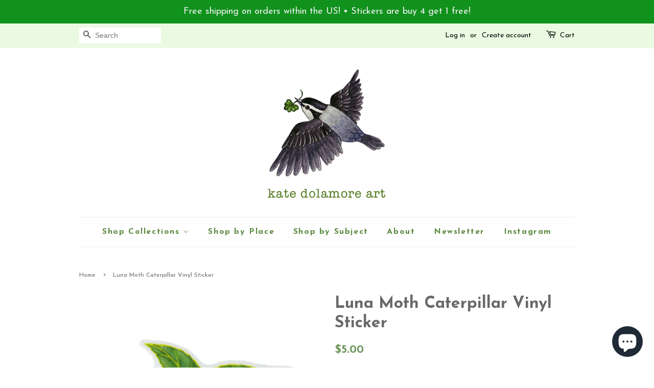

--- FILE ---
content_type: text/html; charset=utf-8
request_url: https://shop.katedolamore.com/products/luna-moth-caterpillar-vinyl-sticker
body_size: 17756
content:
<!doctype html>
<!--[if lt IE 7]><html class="no-js lt-ie9 lt-ie8 lt-ie7" lang="en"> <![endif]-->
<!--[if IE 7]><html class="no-js lt-ie9 lt-ie8" lang="en"> <![endif]-->
<!--[if IE 8]><html class="no-js lt-ie9" lang="en"> <![endif]-->
<!--[if IE 9 ]><html class="ie9 no-js"> <![endif]-->
<!--[if (gt IE 9)|!(IE)]><!--> <html class="no-js"> <!--<![endif]-->
<head>

  <!-- Basic page needs ================================================== -->
  <meta charset="utf-8">
  
      <meta name="p:domain_verify" content="2ecebb44e3dde0eb0451e15ebd7650a5"/>
  
  <meta http-equiv="X-UA-Compatible" content="IE=edge,chrome=1">

  
  <link rel="shortcut icon" href="//shop.katedolamore.com/cdn/shop/files/favicon_32x32.png?v=1613157130" type="image/png" />
  

  <!-- Title and description ================================================== -->
  <title>
  Luna Moth Caterpillar Vinyl Sticker &ndash; Kate Dolamore Art
  </title>

  
  <meta name="description" content="  Stickers are buy 4 get 1 free! Add 5 stickers to your cart and the promotion will automatically be applied. This sticker features my watercolor painting of a Luna Moth Caterpillar on Sweetgum. It is made of a durable vinyl, laminated to protect against scratches, rain, and sun. It measures 3.5 inches, has a matte fin">
  

  <!-- Social meta ================================================== -->
  

  <meta property="og:type" content="product">
  <meta property="og:title" content="Luna Moth Caterpillar Vinyl Sticker">
  <meta property="og:url" content="https://shop.katedolamore.com/products/luna-moth-caterpillar-vinyl-sticker">
  
  <meta property="og:image" content="http://shop.katedolamore.com/cdn/shop/files/LunaMothCatSticker_grande.jpg?v=1683569854">
  <meta property="og:image:secure_url" content="https://shop.katedolamore.com/cdn/shop/files/LunaMothCatSticker_grande.jpg?v=1683569854">
  
  <meta property="og:price:amount" content="5.00">
  <meta property="og:price:currency" content="USD">


  <meta property="og:description" content="  Stickers are buy 4 get 1 free! Add 5 stickers to your cart and the promotion will automatically be applied. This sticker features my watercolor painting of a Luna Moth Caterpillar on Sweetgum. It is made of a durable vinyl, laminated to protect against scratches, rain, and sun. It measures 3.5 inches, has a matte fin">

<meta property="og:site_name" content="Kate Dolamore Art">


  <meta name="twitter:card" content="summary">



  <meta name="twitter:title" content="Luna Moth Caterpillar Vinyl Sticker">
  <meta name="twitter:description" content=" 
Stickers are buy 4 get 1 free! Add 5 stickers to your cart and the promotion will automatically be applied.
This sticker features my watercolor painting of a Luna Moth Caterpillar on Sweetgum. It is">



  <!-- Helpers ================================================== -->
  <link rel="canonical" href="https://shop.katedolamore.com/products/luna-moth-caterpillar-vinyl-sticker">
  <meta name="viewport" content="width=device-width,initial-scale=1">
  <meta name="theme-color" content="#6f975d">

  <!-- CSS ================================================== -->
  <link href="//shop.katedolamore.com/cdn/shop/t/4/assets/timber.scss.css?v=85442599028710573001698350561" rel="stylesheet" type="text/css" media="all" />
  <link href="//shop.katedolamore.com/cdn/shop/t/4/assets/theme.scss.css?v=78443306953053227281698350561" rel="stylesheet" type="text/css" media="all" />

  

  
    
    
    <link href="//fonts.googleapis.com/css?family=Josefin+Sans:700" rel="stylesheet" type="text/css" media="all" />
  


  
    
    
    <link href="//fonts.googleapis.com/css?family=Josefin+Sans:700" rel="stylesheet" type="text/css" media="all" />
  



  <script>
    window.theme = window.theme || {};

    var theme = {
      strings: {
        zoomClose: "Close (Esc)",
        zoomPrev: "Previous (Left arrow key)",
        zoomNext: "Next (Right arrow key)"
      },
      settings: {
        // Adding some settings to allow the editor to update correctly when they are changed
        themeBgImage: false,
        customBgImage: '',
        enableWideLayout: false,
        typeAccentTransform: false,
        typeAccentSpacing: true,
        baseFontSize: '16px',
        headerBaseFontSize: '32px',
        accentFontSize: '16px'
      },
      variables: {
        mediaQueryMedium: 'screen and (max-width: 768px)',
        bpSmall: false
      },
      moneyFormat: "${{amount}}"
    }

    document.documentElement.className = document.documentElement.className.replace('no-js', 'supports-js');
  </script>

  <!-- Header hook for plugins ================================================== -->
  <script>window.performance && window.performance.mark && window.performance.mark('shopify.content_for_header.start');</script><meta name="google-site-verification" content="I_WHkGiY4t00HK452xRWxeeULW3yybrdLvP2Vd5jZCI">
<meta id="shopify-digital-wallet" name="shopify-digital-wallet" content="/14337684/digital_wallets/dialog">
<meta name="shopify-checkout-api-token" content="7f3f072c697cdc1b532767e440d41444">
<meta id="in-context-paypal-metadata" data-shop-id="14337684" data-venmo-supported="false" data-environment="production" data-locale="en_US" data-paypal-v4="true" data-currency="USD">
<link rel="alternate" type="application/json+oembed" href="https://shop.katedolamore.com/products/luna-moth-caterpillar-vinyl-sticker.oembed">
<script async="async" src="/checkouts/internal/preloads.js?locale=en-US"></script>
<link rel="preconnect" href="https://shop.app" crossorigin="anonymous">
<script async="async" src="https://shop.app/checkouts/internal/preloads.js?locale=en-US&shop_id=14337684" crossorigin="anonymous"></script>
<script id="apple-pay-shop-capabilities" type="application/json">{"shopId":14337684,"countryCode":"US","currencyCode":"USD","merchantCapabilities":["supports3DS"],"merchantId":"gid:\/\/shopify\/Shop\/14337684","merchantName":"Kate Dolamore Art","requiredBillingContactFields":["postalAddress","email"],"requiredShippingContactFields":["postalAddress","email"],"shippingType":"shipping","supportedNetworks":["visa","masterCard","amex","discover","elo","jcb"],"total":{"type":"pending","label":"Kate Dolamore Art","amount":"1.00"},"shopifyPaymentsEnabled":true,"supportsSubscriptions":true}</script>
<script id="shopify-features" type="application/json">{"accessToken":"7f3f072c697cdc1b532767e440d41444","betas":["rich-media-storefront-analytics"],"domain":"shop.katedolamore.com","predictiveSearch":true,"shopId":14337684,"locale":"en"}</script>
<script>var Shopify = Shopify || {};
Shopify.shop = "kate-dolamore-art.myshopify.com";
Shopify.locale = "en";
Shopify.currency = {"active":"USD","rate":"1.0"};
Shopify.country = "US";
Shopify.theme = {"name":"Minimal","id":176080071,"schema_name":"Minimal","schema_version":"3.3.0","theme_store_id":380,"role":"main"};
Shopify.theme.handle = "null";
Shopify.theme.style = {"id":null,"handle":null};
Shopify.cdnHost = "shop.katedolamore.com/cdn";
Shopify.routes = Shopify.routes || {};
Shopify.routes.root = "/";</script>
<script type="module">!function(o){(o.Shopify=o.Shopify||{}).modules=!0}(window);</script>
<script>!function(o){function n(){var o=[];function n(){o.push(Array.prototype.slice.apply(arguments))}return n.q=o,n}var t=o.Shopify=o.Shopify||{};t.loadFeatures=n(),t.autoloadFeatures=n()}(window);</script>
<script>
  window.ShopifyPay = window.ShopifyPay || {};
  window.ShopifyPay.apiHost = "shop.app\/pay";
  window.ShopifyPay.redirectState = null;
</script>
<script id="shop-js-analytics" type="application/json">{"pageType":"product"}</script>
<script defer="defer" async type="module" src="//shop.katedolamore.com/cdn/shopifycloud/shop-js/modules/v2/client.init-shop-cart-sync_BT-GjEfc.en.esm.js"></script>
<script defer="defer" async type="module" src="//shop.katedolamore.com/cdn/shopifycloud/shop-js/modules/v2/chunk.common_D58fp_Oc.esm.js"></script>
<script defer="defer" async type="module" src="//shop.katedolamore.com/cdn/shopifycloud/shop-js/modules/v2/chunk.modal_xMitdFEc.esm.js"></script>
<script type="module">
  await import("//shop.katedolamore.com/cdn/shopifycloud/shop-js/modules/v2/client.init-shop-cart-sync_BT-GjEfc.en.esm.js");
await import("//shop.katedolamore.com/cdn/shopifycloud/shop-js/modules/v2/chunk.common_D58fp_Oc.esm.js");
await import("//shop.katedolamore.com/cdn/shopifycloud/shop-js/modules/v2/chunk.modal_xMitdFEc.esm.js");

  window.Shopify.SignInWithShop?.initShopCartSync?.({"fedCMEnabled":true,"windoidEnabled":true});

</script>
<script>
  window.Shopify = window.Shopify || {};
  if (!window.Shopify.featureAssets) window.Shopify.featureAssets = {};
  window.Shopify.featureAssets['shop-js'] = {"shop-cart-sync":["modules/v2/client.shop-cart-sync_DZOKe7Ll.en.esm.js","modules/v2/chunk.common_D58fp_Oc.esm.js","modules/v2/chunk.modal_xMitdFEc.esm.js"],"init-fed-cm":["modules/v2/client.init-fed-cm_B6oLuCjv.en.esm.js","modules/v2/chunk.common_D58fp_Oc.esm.js","modules/v2/chunk.modal_xMitdFEc.esm.js"],"shop-cash-offers":["modules/v2/client.shop-cash-offers_D2sdYoxE.en.esm.js","modules/v2/chunk.common_D58fp_Oc.esm.js","modules/v2/chunk.modal_xMitdFEc.esm.js"],"shop-login-button":["modules/v2/client.shop-login-button_QeVjl5Y3.en.esm.js","modules/v2/chunk.common_D58fp_Oc.esm.js","modules/v2/chunk.modal_xMitdFEc.esm.js"],"pay-button":["modules/v2/client.pay-button_DXTOsIq6.en.esm.js","modules/v2/chunk.common_D58fp_Oc.esm.js","modules/v2/chunk.modal_xMitdFEc.esm.js"],"shop-button":["modules/v2/client.shop-button_DQZHx9pm.en.esm.js","modules/v2/chunk.common_D58fp_Oc.esm.js","modules/v2/chunk.modal_xMitdFEc.esm.js"],"avatar":["modules/v2/client.avatar_BTnouDA3.en.esm.js"],"init-windoid":["modules/v2/client.init-windoid_CR1B-cfM.en.esm.js","modules/v2/chunk.common_D58fp_Oc.esm.js","modules/v2/chunk.modal_xMitdFEc.esm.js"],"init-shop-for-new-customer-accounts":["modules/v2/client.init-shop-for-new-customer-accounts_C_vY_xzh.en.esm.js","modules/v2/client.shop-login-button_QeVjl5Y3.en.esm.js","modules/v2/chunk.common_D58fp_Oc.esm.js","modules/v2/chunk.modal_xMitdFEc.esm.js"],"init-shop-email-lookup-coordinator":["modules/v2/client.init-shop-email-lookup-coordinator_BI7n9ZSv.en.esm.js","modules/v2/chunk.common_D58fp_Oc.esm.js","modules/v2/chunk.modal_xMitdFEc.esm.js"],"init-shop-cart-sync":["modules/v2/client.init-shop-cart-sync_BT-GjEfc.en.esm.js","modules/v2/chunk.common_D58fp_Oc.esm.js","modules/v2/chunk.modal_xMitdFEc.esm.js"],"shop-toast-manager":["modules/v2/client.shop-toast-manager_DiYdP3xc.en.esm.js","modules/v2/chunk.common_D58fp_Oc.esm.js","modules/v2/chunk.modal_xMitdFEc.esm.js"],"init-customer-accounts":["modules/v2/client.init-customer-accounts_D9ZNqS-Q.en.esm.js","modules/v2/client.shop-login-button_QeVjl5Y3.en.esm.js","modules/v2/chunk.common_D58fp_Oc.esm.js","modules/v2/chunk.modal_xMitdFEc.esm.js"],"init-customer-accounts-sign-up":["modules/v2/client.init-customer-accounts-sign-up_iGw4briv.en.esm.js","modules/v2/client.shop-login-button_QeVjl5Y3.en.esm.js","modules/v2/chunk.common_D58fp_Oc.esm.js","modules/v2/chunk.modal_xMitdFEc.esm.js"],"shop-follow-button":["modules/v2/client.shop-follow-button_CqMgW2wH.en.esm.js","modules/v2/chunk.common_D58fp_Oc.esm.js","modules/v2/chunk.modal_xMitdFEc.esm.js"],"checkout-modal":["modules/v2/client.checkout-modal_xHeaAweL.en.esm.js","modules/v2/chunk.common_D58fp_Oc.esm.js","modules/v2/chunk.modal_xMitdFEc.esm.js"],"shop-login":["modules/v2/client.shop-login_D91U-Q7h.en.esm.js","modules/v2/chunk.common_D58fp_Oc.esm.js","modules/v2/chunk.modal_xMitdFEc.esm.js"],"lead-capture":["modules/v2/client.lead-capture_BJmE1dJe.en.esm.js","modules/v2/chunk.common_D58fp_Oc.esm.js","modules/v2/chunk.modal_xMitdFEc.esm.js"],"payment-terms":["modules/v2/client.payment-terms_Ci9AEqFq.en.esm.js","modules/v2/chunk.common_D58fp_Oc.esm.js","modules/v2/chunk.modal_xMitdFEc.esm.js"]};
</script>
<script>(function() {
  var isLoaded = false;
  function asyncLoad() {
    if (isLoaded) return;
    isLoaded = true;
    var urls = ["\/\/cdn.shopify.com\/proxy\/7c2870485793f5c898ad847007fd51332e60413f81c08686cb99530c672f8d7a\/static.cdn.printful.com\/static\/js\/external\/shopify-product-customizer.js?v=0.28\u0026shop=kate-dolamore-art.myshopify.com\u0026sp-cache-control=cHVibGljLCBtYXgtYWdlPTkwMA","https:\/\/cdn.hextom.com\/js\/quickannouncementbar.js?shop=kate-dolamore-art.myshopify.com"];
    for (var i = 0; i < urls.length; i++) {
      var s = document.createElement('script');
      s.type = 'text/javascript';
      s.async = true;
      s.src = urls[i];
      var x = document.getElementsByTagName('script')[0];
      x.parentNode.insertBefore(s, x);
    }
  };
  if(window.attachEvent) {
    window.attachEvent('onload', asyncLoad);
  } else {
    window.addEventListener('load', asyncLoad, false);
  }
})();</script>
<script id="__st">var __st={"a":14337684,"offset":-18000,"reqid":"da17800b-abf1-46ad-8d72-dbd12b291a88-1769052704","pageurl":"shop.katedolamore.com\/products\/luna-moth-caterpillar-vinyl-sticker","u":"38c56ed66d4e","p":"product","rtyp":"product","rid":7446898901173};</script>
<script>window.ShopifyPaypalV4VisibilityTracking = true;</script>
<script id="captcha-bootstrap">!function(){'use strict';const t='contact',e='account',n='new_comment',o=[[t,t],['blogs',n],['comments',n],[t,'customer']],c=[[e,'customer_login'],[e,'guest_login'],[e,'recover_customer_password'],[e,'create_customer']],r=t=>t.map((([t,e])=>`form[action*='/${t}']:not([data-nocaptcha='true']) input[name='form_type'][value='${e}']`)).join(','),a=t=>()=>t?[...document.querySelectorAll(t)].map((t=>t.form)):[];function s(){const t=[...o],e=r(t);return a(e)}const i='password',u='form_key',d=['recaptcha-v3-token','g-recaptcha-response','h-captcha-response',i],f=()=>{try{return window.sessionStorage}catch{return}},m='__shopify_v',_=t=>t.elements[u];function p(t,e,n=!1){try{const o=window.sessionStorage,c=JSON.parse(o.getItem(e)),{data:r}=function(t){const{data:e,action:n}=t;return t[m]||n?{data:e,action:n}:{data:t,action:n}}(c);for(const[e,n]of Object.entries(r))t.elements[e]&&(t.elements[e].value=n);n&&o.removeItem(e)}catch(o){console.error('form repopulation failed',{error:o})}}const l='form_type',E='cptcha';function T(t){t.dataset[E]=!0}const w=window,h=w.document,L='Shopify',v='ce_forms',y='captcha';let A=!1;((t,e)=>{const n=(g='f06e6c50-85a8-45c8-87d0-21a2b65856fe',I='https://cdn.shopify.com/shopifycloud/storefront-forms-hcaptcha/ce_storefront_forms_captcha_hcaptcha.v1.5.2.iife.js',D={infoText:'Protected by hCaptcha',privacyText:'Privacy',termsText:'Terms'},(t,e,n)=>{const o=w[L][v],c=o.bindForm;if(c)return c(t,g,e,D).then(n);var r;o.q.push([[t,g,e,D],n]),r=I,A||(h.body.append(Object.assign(h.createElement('script'),{id:'captcha-provider',async:!0,src:r})),A=!0)});var g,I,D;w[L]=w[L]||{},w[L][v]=w[L][v]||{},w[L][v].q=[],w[L][y]=w[L][y]||{},w[L][y].protect=function(t,e){n(t,void 0,e),T(t)},Object.freeze(w[L][y]),function(t,e,n,w,h,L){const[v,y,A,g]=function(t,e,n){const i=e?o:[],u=t?c:[],d=[...i,...u],f=r(d),m=r(i),_=r(d.filter((([t,e])=>n.includes(e))));return[a(f),a(m),a(_),s()]}(w,h,L),I=t=>{const e=t.target;return e instanceof HTMLFormElement?e:e&&e.form},D=t=>v().includes(t);t.addEventListener('submit',(t=>{const e=I(t);if(!e)return;const n=D(e)&&!e.dataset.hcaptchaBound&&!e.dataset.recaptchaBound,o=_(e),c=g().includes(e)&&(!o||!o.value);(n||c)&&t.preventDefault(),c&&!n&&(function(t){try{if(!f())return;!function(t){const e=f();if(!e)return;const n=_(t);if(!n)return;const o=n.value;o&&e.removeItem(o)}(t);const e=Array.from(Array(32),(()=>Math.random().toString(36)[2])).join('');!function(t,e){_(t)||t.append(Object.assign(document.createElement('input'),{type:'hidden',name:u})),t.elements[u].value=e}(t,e),function(t,e){const n=f();if(!n)return;const o=[...t.querySelectorAll(`input[type='${i}']`)].map((({name:t})=>t)),c=[...d,...o],r={};for(const[a,s]of new FormData(t).entries())c.includes(a)||(r[a]=s);n.setItem(e,JSON.stringify({[m]:1,action:t.action,data:r}))}(t,e)}catch(e){console.error('failed to persist form',e)}}(e),e.submit())}));const S=(t,e)=>{t&&!t.dataset[E]&&(n(t,e.some((e=>e===t))),T(t))};for(const o of['focusin','change'])t.addEventListener(o,(t=>{const e=I(t);D(e)&&S(e,y())}));const B=e.get('form_key'),M=e.get(l),P=B&&M;t.addEventListener('DOMContentLoaded',(()=>{const t=y();if(P)for(const e of t)e.elements[l].value===M&&p(e,B);[...new Set([...A(),...v().filter((t=>'true'===t.dataset.shopifyCaptcha))])].forEach((e=>S(e,t)))}))}(h,new URLSearchParams(w.location.search),n,t,e,['guest_login'])})(!0,!0)}();</script>
<script integrity="sha256-4kQ18oKyAcykRKYeNunJcIwy7WH5gtpwJnB7kiuLZ1E=" data-source-attribution="shopify.loadfeatures" defer="defer" src="//shop.katedolamore.com/cdn/shopifycloud/storefront/assets/storefront/load_feature-a0a9edcb.js" crossorigin="anonymous"></script>
<script crossorigin="anonymous" defer="defer" src="//shop.katedolamore.com/cdn/shopifycloud/storefront/assets/shopify_pay/storefront-65b4c6d7.js?v=20250812"></script>
<script data-source-attribution="shopify.dynamic_checkout.dynamic.init">var Shopify=Shopify||{};Shopify.PaymentButton=Shopify.PaymentButton||{isStorefrontPortableWallets:!0,init:function(){window.Shopify.PaymentButton.init=function(){};var t=document.createElement("script");t.src="https://shop.katedolamore.com/cdn/shopifycloud/portable-wallets/latest/portable-wallets.en.js",t.type="module",document.head.appendChild(t)}};
</script>
<script data-source-attribution="shopify.dynamic_checkout.buyer_consent">
  function portableWalletsHideBuyerConsent(e){var t=document.getElementById("shopify-buyer-consent"),n=document.getElementById("shopify-subscription-policy-button");t&&n&&(t.classList.add("hidden"),t.setAttribute("aria-hidden","true"),n.removeEventListener("click",e))}function portableWalletsShowBuyerConsent(e){var t=document.getElementById("shopify-buyer-consent"),n=document.getElementById("shopify-subscription-policy-button");t&&n&&(t.classList.remove("hidden"),t.removeAttribute("aria-hidden"),n.addEventListener("click",e))}window.Shopify?.PaymentButton&&(window.Shopify.PaymentButton.hideBuyerConsent=portableWalletsHideBuyerConsent,window.Shopify.PaymentButton.showBuyerConsent=portableWalletsShowBuyerConsent);
</script>
<script data-source-attribution="shopify.dynamic_checkout.cart.bootstrap">document.addEventListener("DOMContentLoaded",(function(){function t(){return document.querySelector("shopify-accelerated-checkout-cart, shopify-accelerated-checkout")}if(t())Shopify.PaymentButton.init();else{new MutationObserver((function(e,n){t()&&(Shopify.PaymentButton.init(),n.disconnect())})).observe(document.body,{childList:!0,subtree:!0})}}));
</script>
<link id="shopify-accelerated-checkout-styles" rel="stylesheet" media="screen" href="https://shop.katedolamore.com/cdn/shopifycloud/portable-wallets/latest/accelerated-checkout-backwards-compat.css" crossorigin="anonymous">
<style id="shopify-accelerated-checkout-cart">
        #shopify-buyer-consent {
  margin-top: 1em;
  display: inline-block;
  width: 100%;
}

#shopify-buyer-consent.hidden {
  display: none;
}

#shopify-subscription-policy-button {
  background: none;
  border: none;
  padding: 0;
  text-decoration: underline;
  font-size: inherit;
  cursor: pointer;
}

#shopify-subscription-policy-button::before {
  box-shadow: none;
}

      </style>

<script>window.performance && window.performance.mark && window.performance.mark('shopify.content_for_header.end');</script>

  

<!--[if lt IE 9]>
<script src="//cdnjs.cloudflare.com/ajax/libs/html5shiv/3.7.2/html5shiv.min.js" type="text/javascript"></script>
<link href="//shop.katedolamore.com/cdn/shop/t/4/assets/respond-proxy.html" id="respond-proxy" rel="respond-proxy" />
<link href="//shop.katedolamore.com/search?q=c0d36350a4a0a0f12f771dee8963c108" id="respond-redirect" rel="respond-redirect" />
<script src="//shop.katedolamore.com/search?q=c0d36350a4a0a0f12f771dee8963c108" type="text/javascript"></script>
<![endif]-->


  <script src="//ajax.googleapis.com/ajax/libs/jquery/2.2.3/jquery.min.js" type="text/javascript"></script>

  <!--[if (gt IE 9)|!(IE)]><!--><script src="//shop.katedolamore.com/cdn/shop/t/4/assets/lazysizes.min.js?v=172743651710887164711497562935" async="async"></script><!--<![endif]-->
  <!--[if lte IE 9]><script src="//shop.katedolamore.com/cdn/shop/t/4/assets/lazysizes.min.js?v=172743651710887164711497562935"></script><![endif]-->

  
  
  
  
  <meta name="p:domain_verify" content="2ecebb44e3dde0eb0451e15ebd7650a5"/>

<script src="https://cdn.shopify.com/extensions/e8878072-2f6b-4e89-8082-94b04320908d/inbox-1254/assets/inbox-chat-loader.js" type="text/javascript" defer="defer"></script>
<link href="https://monorail-edge.shopifysvc.com" rel="dns-prefetch">
<script>(function(){if ("sendBeacon" in navigator && "performance" in window) {try {var session_token_from_headers = performance.getEntriesByType('navigation')[0].serverTiming.find(x => x.name == '_s').description;} catch {var session_token_from_headers = undefined;}var session_cookie_matches = document.cookie.match(/_shopify_s=([^;]*)/);var session_token_from_cookie = session_cookie_matches && session_cookie_matches.length === 2 ? session_cookie_matches[1] : "";var session_token = session_token_from_headers || session_token_from_cookie || "";function handle_abandonment_event(e) {var entries = performance.getEntries().filter(function(entry) {return /monorail-edge.shopifysvc.com/.test(entry.name);});if (!window.abandonment_tracked && entries.length === 0) {window.abandonment_tracked = true;var currentMs = Date.now();var navigation_start = performance.timing.navigationStart;var payload = {shop_id: 14337684,url: window.location.href,navigation_start,duration: currentMs - navigation_start,session_token,page_type: "product"};window.navigator.sendBeacon("https://monorail-edge.shopifysvc.com/v1/produce", JSON.stringify({schema_id: "online_store_buyer_site_abandonment/1.1",payload: payload,metadata: {event_created_at_ms: currentMs,event_sent_at_ms: currentMs}}));}}window.addEventListener('pagehide', handle_abandonment_event);}}());</script>
<script id="web-pixels-manager-setup">(function e(e,d,r,n,o){if(void 0===o&&(o={}),!Boolean(null===(a=null===(i=window.Shopify)||void 0===i?void 0:i.analytics)||void 0===a?void 0:a.replayQueue)){var i,a;window.Shopify=window.Shopify||{};var t=window.Shopify;t.analytics=t.analytics||{};var s=t.analytics;s.replayQueue=[],s.publish=function(e,d,r){return s.replayQueue.push([e,d,r]),!0};try{self.performance.mark("wpm:start")}catch(e){}var l=function(){var e={modern:/Edge?\/(1{2}[4-9]|1[2-9]\d|[2-9]\d{2}|\d{4,})\.\d+(\.\d+|)|Firefox\/(1{2}[4-9]|1[2-9]\d|[2-9]\d{2}|\d{4,})\.\d+(\.\d+|)|Chrom(ium|e)\/(9{2}|\d{3,})\.\d+(\.\d+|)|(Maci|X1{2}).+ Version\/(15\.\d+|(1[6-9]|[2-9]\d|\d{3,})\.\d+)([,.]\d+|)( \(\w+\)|)( Mobile\/\w+|) Safari\/|Chrome.+OPR\/(9{2}|\d{3,})\.\d+\.\d+|(CPU[ +]OS|iPhone[ +]OS|CPU[ +]iPhone|CPU IPhone OS|CPU iPad OS)[ +]+(15[._]\d+|(1[6-9]|[2-9]\d|\d{3,})[._]\d+)([._]\d+|)|Android:?[ /-](13[3-9]|1[4-9]\d|[2-9]\d{2}|\d{4,})(\.\d+|)(\.\d+|)|Android.+Firefox\/(13[5-9]|1[4-9]\d|[2-9]\d{2}|\d{4,})\.\d+(\.\d+|)|Android.+Chrom(ium|e)\/(13[3-9]|1[4-9]\d|[2-9]\d{2}|\d{4,})\.\d+(\.\d+|)|SamsungBrowser\/([2-9]\d|\d{3,})\.\d+/,legacy:/Edge?\/(1[6-9]|[2-9]\d|\d{3,})\.\d+(\.\d+|)|Firefox\/(5[4-9]|[6-9]\d|\d{3,})\.\d+(\.\d+|)|Chrom(ium|e)\/(5[1-9]|[6-9]\d|\d{3,})\.\d+(\.\d+|)([\d.]+$|.*Safari\/(?![\d.]+ Edge\/[\d.]+$))|(Maci|X1{2}).+ Version\/(10\.\d+|(1[1-9]|[2-9]\d|\d{3,})\.\d+)([,.]\d+|)( \(\w+\)|)( Mobile\/\w+|) Safari\/|Chrome.+OPR\/(3[89]|[4-9]\d|\d{3,})\.\d+\.\d+|(CPU[ +]OS|iPhone[ +]OS|CPU[ +]iPhone|CPU IPhone OS|CPU iPad OS)[ +]+(10[._]\d+|(1[1-9]|[2-9]\d|\d{3,})[._]\d+)([._]\d+|)|Android:?[ /-](13[3-9]|1[4-9]\d|[2-9]\d{2}|\d{4,})(\.\d+|)(\.\d+|)|Mobile Safari.+OPR\/([89]\d|\d{3,})\.\d+\.\d+|Android.+Firefox\/(13[5-9]|1[4-9]\d|[2-9]\d{2}|\d{4,})\.\d+(\.\d+|)|Android.+Chrom(ium|e)\/(13[3-9]|1[4-9]\d|[2-9]\d{2}|\d{4,})\.\d+(\.\d+|)|Android.+(UC? ?Browser|UCWEB|U3)[ /]?(15\.([5-9]|\d{2,})|(1[6-9]|[2-9]\d|\d{3,})\.\d+)\.\d+|SamsungBrowser\/(5\.\d+|([6-9]|\d{2,})\.\d+)|Android.+MQ{2}Browser\/(14(\.(9|\d{2,})|)|(1[5-9]|[2-9]\d|\d{3,})(\.\d+|))(\.\d+|)|K[Aa][Ii]OS\/(3\.\d+|([4-9]|\d{2,})\.\d+)(\.\d+|)/},d=e.modern,r=e.legacy,n=navigator.userAgent;return n.match(d)?"modern":n.match(r)?"legacy":"unknown"}(),u="modern"===l?"modern":"legacy",c=(null!=n?n:{modern:"",legacy:""})[u],f=function(e){return[e.baseUrl,"/wpm","/b",e.hashVersion,"modern"===e.buildTarget?"m":"l",".js"].join("")}({baseUrl:d,hashVersion:r,buildTarget:u}),m=function(e){var d=e.version,r=e.bundleTarget,n=e.surface,o=e.pageUrl,i=e.monorailEndpoint;return{emit:function(e){var a=e.status,t=e.errorMsg,s=(new Date).getTime(),l=JSON.stringify({metadata:{event_sent_at_ms:s},events:[{schema_id:"web_pixels_manager_load/3.1",payload:{version:d,bundle_target:r,page_url:o,status:a,surface:n,error_msg:t},metadata:{event_created_at_ms:s}}]});if(!i)return console&&console.warn&&console.warn("[Web Pixels Manager] No Monorail endpoint provided, skipping logging."),!1;try{return self.navigator.sendBeacon.bind(self.navigator)(i,l)}catch(e){}var u=new XMLHttpRequest;try{return u.open("POST",i,!0),u.setRequestHeader("Content-Type","text/plain"),u.send(l),!0}catch(e){return console&&console.warn&&console.warn("[Web Pixels Manager] Got an unhandled error while logging to Monorail."),!1}}}}({version:r,bundleTarget:l,surface:e.surface,pageUrl:self.location.href,monorailEndpoint:e.monorailEndpoint});try{o.browserTarget=l,function(e){var d=e.src,r=e.async,n=void 0===r||r,o=e.onload,i=e.onerror,a=e.sri,t=e.scriptDataAttributes,s=void 0===t?{}:t,l=document.createElement("script"),u=document.querySelector("head"),c=document.querySelector("body");if(l.async=n,l.src=d,a&&(l.integrity=a,l.crossOrigin="anonymous"),s)for(var f in s)if(Object.prototype.hasOwnProperty.call(s,f))try{l.dataset[f]=s[f]}catch(e){}if(o&&l.addEventListener("load",o),i&&l.addEventListener("error",i),u)u.appendChild(l);else{if(!c)throw new Error("Did not find a head or body element to append the script");c.appendChild(l)}}({src:f,async:!0,onload:function(){if(!function(){var e,d;return Boolean(null===(d=null===(e=window.Shopify)||void 0===e?void 0:e.analytics)||void 0===d?void 0:d.initialized)}()){var d=window.webPixelsManager.init(e)||void 0;if(d){var r=window.Shopify.analytics;r.replayQueue.forEach((function(e){var r=e[0],n=e[1],o=e[2];d.publishCustomEvent(r,n,o)})),r.replayQueue=[],r.publish=d.publishCustomEvent,r.visitor=d.visitor,r.initialized=!0}}},onerror:function(){return m.emit({status:"failed",errorMsg:"".concat(f," has failed to load")})},sri:function(e){var d=/^sha384-[A-Za-z0-9+/=]+$/;return"string"==typeof e&&d.test(e)}(c)?c:"",scriptDataAttributes:o}),m.emit({status:"loading"})}catch(e){m.emit({status:"failed",errorMsg:(null==e?void 0:e.message)||"Unknown error"})}}})({shopId: 14337684,storefrontBaseUrl: "https://shop.katedolamore.com",extensionsBaseUrl: "https://extensions.shopifycdn.com/cdn/shopifycloud/web-pixels-manager",monorailEndpoint: "https://monorail-edge.shopifysvc.com/unstable/produce_batch",surface: "storefront-renderer",enabledBetaFlags: ["2dca8a86"],webPixelsConfigList: [{"id":"529760437","configuration":"{\"config\":\"{\\\"pixel_id\\\":\\\"GT-5D489QG\\\",\\\"target_country\\\":\\\"US\\\",\\\"gtag_events\\\":[{\\\"type\\\":\\\"purchase\\\",\\\"action_label\\\":\\\"MC-91X3QRJW2H\\\"},{\\\"type\\\":\\\"page_view\\\",\\\"action_label\\\":\\\"MC-91X3QRJW2H\\\"},{\\\"type\\\":\\\"view_item\\\",\\\"action_label\\\":\\\"MC-91X3QRJW2H\\\"}],\\\"enable_monitoring_mode\\\":false}\"}","eventPayloadVersion":"v1","runtimeContext":"OPEN","scriptVersion":"b2a88bafab3e21179ed38636efcd8a93","type":"APP","apiClientId":1780363,"privacyPurposes":[],"dataSharingAdjustments":{"protectedCustomerApprovalScopes":["read_customer_address","read_customer_email","read_customer_name","read_customer_personal_data","read_customer_phone"]}},{"id":"134381749","configuration":"{\"pixel_id\":\"701314850730287\",\"pixel_type\":\"facebook_pixel\",\"metaapp_system_user_token\":\"-\"}","eventPayloadVersion":"v1","runtimeContext":"OPEN","scriptVersion":"ca16bc87fe92b6042fbaa3acc2fbdaa6","type":"APP","apiClientId":2329312,"privacyPurposes":["ANALYTICS","MARKETING","SALE_OF_DATA"],"dataSharingAdjustments":{"protectedCustomerApprovalScopes":["read_customer_address","read_customer_email","read_customer_name","read_customer_personal_data","read_customer_phone"]}},{"id":"58458293","configuration":"{\"tagID\":\"2613553865519\"}","eventPayloadVersion":"v1","runtimeContext":"STRICT","scriptVersion":"18031546ee651571ed29edbe71a3550b","type":"APP","apiClientId":3009811,"privacyPurposes":["ANALYTICS","MARKETING","SALE_OF_DATA"],"dataSharingAdjustments":{"protectedCustomerApprovalScopes":["read_customer_address","read_customer_email","read_customer_name","read_customer_personal_data","read_customer_phone"]}},{"id":"65765557","eventPayloadVersion":"v1","runtimeContext":"LAX","scriptVersion":"1","type":"CUSTOM","privacyPurposes":["ANALYTICS"],"name":"Google Analytics tag (migrated)"},{"id":"shopify-app-pixel","configuration":"{}","eventPayloadVersion":"v1","runtimeContext":"STRICT","scriptVersion":"0450","apiClientId":"shopify-pixel","type":"APP","privacyPurposes":["ANALYTICS","MARKETING"]},{"id":"shopify-custom-pixel","eventPayloadVersion":"v1","runtimeContext":"LAX","scriptVersion":"0450","apiClientId":"shopify-pixel","type":"CUSTOM","privacyPurposes":["ANALYTICS","MARKETING"]}],isMerchantRequest: false,initData: {"shop":{"name":"Kate Dolamore Art","paymentSettings":{"currencyCode":"USD"},"myshopifyDomain":"kate-dolamore-art.myshopify.com","countryCode":"US","storefrontUrl":"https:\/\/shop.katedolamore.com"},"customer":null,"cart":null,"checkout":null,"productVariants":[{"price":{"amount":5.0,"currencyCode":"USD"},"product":{"title":"Luna Moth Caterpillar Vinyl Sticker","vendor":"Kate Dolamore Art","id":"7446898901173","untranslatedTitle":"Luna Moth Caterpillar Vinyl Sticker","url":"\/products\/luna-moth-caterpillar-vinyl-sticker","type":"Stickers"},"id":"42861699367093","image":{"src":"\/\/shop.katedolamore.com\/cdn\/shop\/files\/LunaMothCatSticker.jpg?v=1683569854"},"sku":"","title":"Default Title","untranslatedTitle":"Default Title"}],"purchasingCompany":null},},"https://shop.katedolamore.com/cdn","fcfee988w5aeb613cpc8e4bc33m6693e112",{"modern":"","legacy":""},{"shopId":"14337684","storefrontBaseUrl":"https:\/\/shop.katedolamore.com","extensionBaseUrl":"https:\/\/extensions.shopifycdn.com\/cdn\/shopifycloud\/web-pixels-manager","surface":"storefront-renderer","enabledBetaFlags":"[\"2dca8a86\"]","isMerchantRequest":"false","hashVersion":"fcfee988w5aeb613cpc8e4bc33m6693e112","publish":"custom","events":"[[\"page_viewed\",{}],[\"product_viewed\",{\"productVariant\":{\"price\":{\"amount\":5.0,\"currencyCode\":\"USD\"},\"product\":{\"title\":\"Luna Moth Caterpillar Vinyl Sticker\",\"vendor\":\"Kate Dolamore Art\",\"id\":\"7446898901173\",\"untranslatedTitle\":\"Luna Moth Caterpillar Vinyl Sticker\",\"url\":\"\/products\/luna-moth-caterpillar-vinyl-sticker\",\"type\":\"Stickers\"},\"id\":\"42861699367093\",\"image\":{\"src\":\"\/\/shop.katedolamore.com\/cdn\/shop\/files\/LunaMothCatSticker.jpg?v=1683569854\"},\"sku\":\"\",\"title\":\"Default Title\",\"untranslatedTitle\":\"Default Title\"}}]]"});</script><script>
  window.ShopifyAnalytics = window.ShopifyAnalytics || {};
  window.ShopifyAnalytics.meta = window.ShopifyAnalytics.meta || {};
  window.ShopifyAnalytics.meta.currency = 'USD';
  var meta = {"product":{"id":7446898901173,"gid":"gid:\/\/shopify\/Product\/7446898901173","vendor":"Kate Dolamore Art","type":"Stickers","handle":"luna-moth-caterpillar-vinyl-sticker","variants":[{"id":42861699367093,"price":500,"name":"Luna Moth Caterpillar Vinyl Sticker","public_title":null,"sku":""}],"remote":false},"page":{"pageType":"product","resourceType":"product","resourceId":7446898901173,"requestId":"da17800b-abf1-46ad-8d72-dbd12b291a88-1769052704"}};
  for (var attr in meta) {
    window.ShopifyAnalytics.meta[attr] = meta[attr];
  }
</script>
<script class="analytics">
  (function () {
    var customDocumentWrite = function(content) {
      var jquery = null;

      if (window.jQuery) {
        jquery = window.jQuery;
      } else if (window.Checkout && window.Checkout.$) {
        jquery = window.Checkout.$;
      }

      if (jquery) {
        jquery('body').append(content);
      }
    };

    var hasLoggedConversion = function(token) {
      if (token) {
        return document.cookie.indexOf('loggedConversion=' + token) !== -1;
      }
      return false;
    }

    var setCookieIfConversion = function(token) {
      if (token) {
        var twoMonthsFromNow = new Date(Date.now());
        twoMonthsFromNow.setMonth(twoMonthsFromNow.getMonth() + 2);

        document.cookie = 'loggedConversion=' + token + '; expires=' + twoMonthsFromNow;
      }
    }

    var trekkie = window.ShopifyAnalytics.lib = window.trekkie = window.trekkie || [];
    if (trekkie.integrations) {
      return;
    }
    trekkie.methods = [
      'identify',
      'page',
      'ready',
      'track',
      'trackForm',
      'trackLink'
    ];
    trekkie.factory = function(method) {
      return function() {
        var args = Array.prototype.slice.call(arguments);
        args.unshift(method);
        trekkie.push(args);
        return trekkie;
      };
    };
    for (var i = 0; i < trekkie.methods.length; i++) {
      var key = trekkie.methods[i];
      trekkie[key] = trekkie.factory(key);
    }
    trekkie.load = function(config) {
      trekkie.config = config || {};
      trekkie.config.initialDocumentCookie = document.cookie;
      var first = document.getElementsByTagName('script')[0];
      var script = document.createElement('script');
      script.type = 'text/javascript';
      script.onerror = function(e) {
        var scriptFallback = document.createElement('script');
        scriptFallback.type = 'text/javascript';
        scriptFallback.onerror = function(error) {
                var Monorail = {
      produce: function produce(monorailDomain, schemaId, payload) {
        var currentMs = new Date().getTime();
        var event = {
          schema_id: schemaId,
          payload: payload,
          metadata: {
            event_created_at_ms: currentMs,
            event_sent_at_ms: currentMs
          }
        };
        return Monorail.sendRequest("https://" + monorailDomain + "/v1/produce", JSON.stringify(event));
      },
      sendRequest: function sendRequest(endpointUrl, payload) {
        // Try the sendBeacon API
        if (window && window.navigator && typeof window.navigator.sendBeacon === 'function' && typeof window.Blob === 'function' && !Monorail.isIos12()) {
          var blobData = new window.Blob([payload], {
            type: 'text/plain'
          });

          if (window.navigator.sendBeacon(endpointUrl, blobData)) {
            return true;
          } // sendBeacon was not successful

        } // XHR beacon

        var xhr = new XMLHttpRequest();

        try {
          xhr.open('POST', endpointUrl);
          xhr.setRequestHeader('Content-Type', 'text/plain');
          xhr.send(payload);
        } catch (e) {
          console.log(e);
        }

        return false;
      },
      isIos12: function isIos12() {
        return window.navigator.userAgent.lastIndexOf('iPhone; CPU iPhone OS 12_') !== -1 || window.navigator.userAgent.lastIndexOf('iPad; CPU OS 12_') !== -1;
      }
    };
    Monorail.produce('monorail-edge.shopifysvc.com',
      'trekkie_storefront_load_errors/1.1',
      {shop_id: 14337684,
      theme_id: 176080071,
      app_name: "storefront",
      context_url: window.location.href,
      source_url: "//shop.katedolamore.com/cdn/s/trekkie.storefront.1bbfab421998800ff09850b62e84b8915387986d.min.js"});

        };
        scriptFallback.async = true;
        scriptFallback.src = '//shop.katedolamore.com/cdn/s/trekkie.storefront.1bbfab421998800ff09850b62e84b8915387986d.min.js';
        first.parentNode.insertBefore(scriptFallback, first);
      };
      script.async = true;
      script.src = '//shop.katedolamore.com/cdn/s/trekkie.storefront.1bbfab421998800ff09850b62e84b8915387986d.min.js';
      first.parentNode.insertBefore(script, first);
    };
    trekkie.load(
      {"Trekkie":{"appName":"storefront","development":false,"defaultAttributes":{"shopId":14337684,"isMerchantRequest":null,"themeId":176080071,"themeCityHash":"13640570782441242207","contentLanguage":"en","currency":"USD","eventMetadataId":"f41450fa-5f7d-484f-a974-277ea7629fbd"},"isServerSideCookieWritingEnabled":true,"monorailRegion":"shop_domain","enabledBetaFlags":["65f19447"]},"Session Attribution":{},"S2S":{"facebookCapiEnabled":true,"source":"trekkie-storefront-renderer","apiClientId":580111}}
    );

    var loaded = false;
    trekkie.ready(function() {
      if (loaded) return;
      loaded = true;

      window.ShopifyAnalytics.lib = window.trekkie;

      var originalDocumentWrite = document.write;
      document.write = customDocumentWrite;
      try { window.ShopifyAnalytics.merchantGoogleAnalytics.call(this); } catch(error) {};
      document.write = originalDocumentWrite;

      window.ShopifyAnalytics.lib.page(null,{"pageType":"product","resourceType":"product","resourceId":7446898901173,"requestId":"da17800b-abf1-46ad-8d72-dbd12b291a88-1769052704","shopifyEmitted":true});

      var match = window.location.pathname.match(/checkouts\/(.+)\/(thank_you|post_purchase)/)
      var token = match? match[1]: undefined;
      if (!hasLoggedConversion(token)) {
        setCookieIfConversion(token);
        window.ShopifyAnalytics.lib.track("Viewed Product",{"currency":"USD","variantId":42861699367093,"productId":7446898901173,"productGid":"gid:\/\/shopify\/Product\/7446898901173","name":"Luna Moth Caterpillar Vinyl Sticker","price":"5.00","sku":"","brand":"Kate Dolamore Art","variant":null,"category":"Stickers","nonInteraction":true,"remote":false},undefined,undefined,{"shopifyEmitted":true});
      window.ShopifyAnalytics.lib.track("monorail:\/\/trekkie_storefront_viewed_product\/1.1",{"currency":"USD","variantId":42861699367093,"productId":7446898901173,"productGid":"gid:\/\/shopify\/Product\/7446898901173","name":"Luna Moth Caterpillar Vinyl Sticker","price":"5.00","sku":"","brand":"Kate Dolamore Art","variant":null,"category":"Stickers","nonInteraction":true,"remote":false,"referer":"https:\/\/shop.katedolamore.com\/products\/luna-moth-caterpillar-vinyl-sticker"});
      }
    });


        var eventsListenerScript = document.createElement('script');
        eventsListenerScript.async = true;
        eventsListenerScript.src = "//shop.katedolamore.com/cdn/shopifycloud/storefront/assets/shop_events_listener-3da45d37.js";
        document.getElementsByTagName('head')[0].appendChild(eventsListenerScript);

})();</script>
  <script>
  if (!window.ga || (window.ga && typeof window.ga !== 'function')) {
    window.ga = function ga() {
      (window.ga.q = window.ga.q || []).push(arguments);
      if (window.Shopify && window.Shopify.analytics && typeof window.Shopify.analytics.publish === 'function') {
        window.Shopify.analytics.publish("ga_stub_called", {}, {sendTo: "google_osp_migration"});
      }
      console.error("Shopify's Google Analytics stub called with:", Array.from(arguments), "\nSee https://help.shopify.com/manual/promoting-marketing/pixels/pixel-migration#google for more information.");
    };
    if (window.Shopify && window.Shopify.analytics && typeof window.Shopify.analytics.publish === 'function') {
      window.Shopify.analytics.publish("ga_stub_initialized", {}, {sendTo: "google_osp_migration"});
    }
  }
</script>
<script
  defer
  src="https://shop.katedolamore.com/cdn/shopifycloud/perf-kit/shopify-perf-kit-3.0.4.min.js"
  data-application="storefront-renderer"
  data-shop-id="14337684"
  data-render-region="gcp-us-central1"
  data-page-type="product"
  data-theme-instance-id="176080071"
  data-theme-name="Minimal"
  data-theme-version="3.3.0"
  data-monorail-region="shop_domain"
  data-resource-timing-sampling-rate="10"
  data-shs="true"
  data-shs-beacon="true"
  data-shs-export-with-fetch="true"
  data-shs-logs-sample-rate="1"
  data-shs-beacon-endpoint="https://shop.katedolamore.com/api/collect"
></script>
</head>

<body id="luna-moth-caterpillar-vinyl-sticker" class="template-product" >

  <div id="shopify-section-header" class="shopify-section"><style>
  .logo__image-wrapper {
    max-width: 250px;
  }
  /*================= If logo is above navigation ================== */
  
    .site-nav {
      
        border-top: 1px solid #ecedf4;
        border-bottom: 1px solid #ecedf4;
      
      margin-top: 30px;
    }

    
      .logo__image-wrapper {
        margin: 0 auto;
      }
    
  

  /*============ If logo is on the same line as navigation ============ */
  


  
</style>

<div data-section-id="header" data-section-type="header-section">
  <div class="header-bar">
    <div class="wrapper medium-down--hide">
      <div class="post-large--display-table">

        
          <div class="header-bar__left post-large--display-table-cell">

            

            

            
              <div class="header-bar__module header-bar__search">
                


  <form action="/search" method="get" class="header-bar__search-form clearfix" role="search">
    
    <button type="submit" class="btn icon-fallback-text header-bar__search-submit">
      <span class="icon icon-search" aria-hidden="true"></span>
      <span class="fallback-text">Search</span>
    </button>
    <input type="search" name="q" value="" aria-label="Search" class="header-bar__search-input" placeholder="Search">
  </form>


              </div>
            

          </div>
        

        <div class="header-bar__right post-large--display-table-cell">

          
            <ul class="header-bar__module header-bar__module--list">
              
                <li>
                  <a href="/account/login" id="customer_login_link">Log in</a>
                </li>
                <li>or</li>
                <li>
                  <a href="/account/register" id="customer_register_link">Create account</a>
                </li>
              
            </ul>
          

          <div class="header-bar__module">
            <span class="header-bar__sep" aria-hidden="true"></span>
            <a href="/cart" class="cart-page-link">
              <span class="icon icon-cart header-bar__cart-icon" aria-hidden="true"></span>
            </a>
          </div>

          <div class="header-bar__module">
            <a href="/cart" class="cart-page-link">
              Cart
              <span class="cart-count header-bar__cart-count hidden-count">0</span>
            </a>
          </div>

          
            
          

        </div>
      </div>
    </div>
    <div class="wrapper post-large--hide">
      
        <button type="button" class="mobile-nav-trigger" id="MobileNavTrigger" data-menu-state="close">
          <span class="icon icon-hamburger" aria-hidden="true"></span>
          Menu
        </button>
      
      <a href="/cart" class="cart-page-link mobile-cart-page-link">
        <span class="icon icon-cart header-bar__cart-icon" aria-hidden="true"></span>
        Cart <span class="cart-count hidden-count">0</span>
      </a>
    </div>
    <ul id="MobileNav" class="mobile-nav post-large--hide">
  
  
  
  <li class="mobile-nav__link" aria-haspopup="true">
    
      <a href="/collections/" class="mobile-nav__sublist-trigger">
        Shop Collections
        <span class="icon-fallback-text mobile-nav__sublist-expand">
  <span class="icon icon-plus" aria-hidden="true"></span>
  <span class="fallback-text">+</span>
</span>
<span class="icon-fallback-text mobile-nav__sublist-contract">
  <span class="icon icon-minus" aria-hidden="true"></span>
  <span class="fallback-text">-</span>
</span>

      </a>
      <ul class="mobile-nav__sublist">  
        
          <li class="mobile-nav__sublist-link">
            <a href="/collections/new">New Products</a>
          </li>
        
          <li class="mobile-nav__sublist-link">
            <a href="/collections/backyard-birds-of-the-us-prints">Backyard Birds of the US and Canada Prints</a>
          </li>
        
          <li class="mobile-nav__sublist-link">
            <a href="/collections/butterflies-of-the-us">Butterflies of the US and Canada Prints</a>
          </li>
        
          <li class="mobile-nav__sublist-link">
            <a href="/collections/mammals-of-the-us-prints">Mammals of the US and Canada Prints</a>
          </li>
        
          <li class="mobile-nav__sublist-link">
            <a href="/collections/freshwater-fish-of-the-us-prints">Freshwater Fish of the US and Canada Prints</a>
          </li>
        
          <li class="mobile-nav__sublist-link">
            <a href="/collections/marine-mammals-of-the-us">Marine Mammals of the US Prints</a>
          </li>
        
          <li class="mobile-nav__sublist-link">
            <a href="/collections/diurnal-raptors-of-the-us">Diurnal Raptors of the US Prints</a>
          </li>
        
          <li class="mobile-nav__sublist-link">
            <a href="/collections/owls-of-the-us-prints">Owls of the US and Canada Prints</a>
          </li>
        
          <li class="mobile-nav__sublist-link">
            <a href="/collections/wildflowers-of-the-us">Wildflowers of the US Prints</a>
          </li>
        
          <li class="mobile-nav__sublist-link">
            <a href="/collections/nature-alphabet-art-prints">Nature Alphabet Art Prints</a>
          </li>
        
          <li class="mobile-nav__sublist-link">
            <a href="/collections/field-guide-art-prints">Field Guide Art Prints</a>
          </li>
        
          <li class="mobile-nav__sublist-link">
            <a href="/collections/small-prints">Small and Misc Prints</a>
          </li>
        
          <li class="mobile-nav__sublist-link">
            <a href="/collections/original-paintings">Original Paintings</a>
          </li>
        
          <li class="mobile-nav__sublist-link">
            <a href="/collections/accessories">Accessories</a>
          </li>
        
          <li class="mobile-nav__sublist-link">
            <a href="/collections/apparel">Apparel</a>
          </li>
        
          <li class="mobile-nav__sublist-link">
            <a href="/collections/drinkware">Home Goods</a>
          </li>
        
          <li class="mobile-nav__sublist-link">
            <a href="/collections/stickers-1">Stickers</a>
          </li>
        
          <li class="mobile-nav__sublist-link">
            <a href="/collections/ornaments">Ornaments</a>
          </li>
        
          <li class="mobile-nav__sublist-link">
            <a href="/collections/sale">Sale</a>
          </li>
        
      </ul>
    
  </li>
  
  
  <li class="mobile-nav__link" aria-haspopup="true">
    
      <a href="/pages/shop-by-place" class="mobile-nav">
        Shop by Place
      </a>
    
  </li>
  
  
  <li class="mobile-nav__link" aria-haspopup="true">
    
      <a href="/pages/shop-by-subject" class="mobile-nav">
        Shop by Subject
      </a>
    
  </li>
  
  
  <li class="mobile-nav__link" aria-haspopup="true">
    
      <a href="/pages/about-us" class="mobile-nav">
        About 
      </a>
    
  </li>
  
  
  <li class="mobile-nav__link" aria-haspopup="true">
    
      <a href="/pages/newsletter" class="mobile-nav">
        Newsletter
      </a>
    
  </li>
  
  
  <li class="mobile-nav__link" aria-haspopup="true">
    
      <a href="https://www.instagram.com/thelittlenuthatch/" class="mobile-nav">
        Instagram
      </a>
    
  </li>
  

  
    
      <li class="mobile-nav__link">
        <a href="/account/login" id="customer_login_link">Log in</a>
      </li>
      <li class="mobile-nav__link">
        <a href="/account/register" id="customer_register_link">Create account</a>
      </li>
    
  
  
  <li class="mobile-nav__link">
    
      <div class="header-bar__module header-bar__search">
        


  <form action="/search" method="get" class="header-bar__search-form clearfix" role="search">
    
    <button type="submit" class="btn icon-fallback-text header-bar__search-submit">
      <span class="icon icon-search" aria-hidden="true"></span>
      <span class="fallback-text">Search</span>
    </button>
    <input type="search" name="q" value="" aria-label="Search" class="header-bar__search-input" placeholder="Search">
  </form>


      </div>
    
  </li>
  
</ul>

  </div>

  <header class="site-header" role="banner">
    <div class="wrapper">

      
        <div class="grid--full">
          <div class="grid__item">
            
              <div class="h1 site-header__logo" itemscope itemtype="http://schema.org/Organization">
            
              
                <noscript>
                  
                  <div class="logo__image-wrapper">
                    <img src="//shop.katedolamore.com/cdn/shop/files/transparentlogo_250x.png?v=1613157130" alt="Kate Dolamore Art" />
                  </div>
                </noscript>
                <div class="logo__image-wrapper supports-js">
                  <a href="/" itemprop="url" style="padding-top:108.25958702064896%;">
                    
                    <img class="logo__image lazyload"
                         src="//shop.katedolamore.com/cdn/shop/files/transparentlogo_300x300.png?v=1613157130"
                         data-src="//shop.katedolamore.com/cdn/shop/files/transparentlogo_{width}x.png?v=1613157130"
                         data-widths="[120, 180, 360, 540, 720, 900, 1080, 1296, 1512, 1728, 1944, 2048]"
                         data-aspectratio="0.9237057220708447"
                         data-sizes="auto"
                         alt="Kate Dolamore Art"
                         itemprop="logo">
                  </a>
                </div>
              
            
              </div>
            
            
          </div>
        </div>
        <div class="grid--full medium-down--hide">
          <div class="grid__item">
            
<ul class="site-nav" role="navigation" id="AccessibleNav">
  
    
    
    
      <li class="site-nav--has-dropdown" aria-haspopup="true">
        <a href="/collections/" class="site-nav__link">
          Shop Collections
          <span class="icon-fallback-text">
            <span class="icon icon-arrow-down" aria-hidden="true"></span>
          </span>
        </a>
        <ul class="site-nav__dropdown">
          
            <li>
              <a href="/collections/new" class="site-nav__link">New Products</a>
            </li>
          
            <li>
              <a href="/collections/backyard-birds-of-the-us-prints" class="site-nav__link">Backyard Birds of the US and Canada Prints</a>
            </li>
          
            <li>
              <a href="/collections/butterflies-of-the-us" class="site-nav__link">Butterflies of the US and Canada Prints</a>
            </li>
          
            <li>
              <a href="/collections/mammals-of-the-us-prints" class="site-nav__link">Mammals of the US and Canada Prints</a>
            </li>
          
            <li>
              <a href="/collections/freshwater-fish-of-the-us-prints" class="site-nav__link">Freshwater Fish of the US and Canada Prints</a>
            </li>
          
            <li>
              <a href="/collections/marine-mammals-of-the-us" class="site-nav__link">Marine Mammals of the US Prints</a>
            </li>
          
            <li>
              <a href="/collections/diurnal-raptors-of-the-us" class="site-nav__link">Diurnal Raptors of the US Prints</a>
            </li>
          
            <li>
              <a href="/collections/owls-of-the-us-prints" class="site-nav__link">Owls of the US and Canada Prints</a>
            </li>
          
            <li>
              <a href="/collections/wildflowers-of-the-us" class="site-nav__link">Wildflowers of the US Prints</a>
            </li>
          
            <li>
              <a href="/collections/nature-alphabet-art-prints" class="site-nav__link">Nature Alphabet Art Prints</a>
            </li>
          
            <li>
              <a href="/collections/field-guide-art-prints" class="site-nav__link">Field Guide Art Prints</a>
            </li>
          
            <li>
              <a href="/collections/small-prints" class="site-nav__link">Small and Misc Prints</a>
            </li>
          
            <li>
              <a href="/collections/original-paintings" class="site-nav__link">Original Paintings</a>
            </li>
          
            <li>
              <a href="/collections/accessories" class="site-nav__link">Accessories</a>
            </li>
          
            <li>
              <a href="/collections/apparel" class="site-nav__link">Apparel</a>
            </li>
          
            <li>
              <a href="/collections/drinkware" class="site-nav__link">Home Goods</a>
            </li>
          
            <li>
              <a href="/collections/stickers-1" class="site-nav__link">Stickers</a>
            </li>
          
            <li>
              <a href="/collections/ornaments" class="site-nav__link">Ornaments</a>
            </li>
          
            <li>
              <a href="/collections/sale" class="site-nav__link">Sale</a>
            </li>
          
        </ul>
      </li>
    
  
    
    
    
      <li >
        <a href="/pages/shop-by-place" class="site-nav__link">Shop by Place</a>
      </li>
    
  
    
    
    
      <li >
        <a href="/pages/shop-by-subject" class="site-nav__link">Shop by Subject</a>
      </li>
    
  
    
    
    
      <li >
        <a href="/pages/about-us" class="site-nav__link">About </a>
      </li>
    
  
    
    
    
      <li >
        <a href="/pages/newsletter" class="site-nav__link">Newsletter</a>
      </li>
    
  
    
    
    
      <li >
        <a href="https://www.instagram.com/thelittlenuthatch/" class="site-nav__link">Instagram</a>
      </li>
    
  
</ul>

          </div>
        </div>
      

    </div>
    

    
  </header>
</div>

</div>

  <main class="wrapper main-content" role="main">
    <div class="grid">
        <div class="grid__item">
          

<div id="shopify-section-product-template" class="shopify-section"><div itemscope itemtype="http://schema.org/Product" id="ProductSection" data-section-id="product-template" data-section-type="product-template" data-image-zoom-type="lightbox" data-related-enabled="true" data-show-extra-tab="false" data-extra-tab-content="">

  <meta itemprop="url" content="https://shop.katedolamore.com/products/luna-moth-caterpillar-vinyl-sticker">
  <meta itemprop="image" content="//shop.katedolamore.com/cdn/shop/files/LunaMothCatSticker_grande.jpg?v=1683569854">

  <div class="section-header section-header--breadcrumb">
    

<nav class="breadcrumb" role="navigation" aria-label="breadcrumbs">
  <a href="/" title="Back to the frontpage">Home</a>

  

    
    <span aria-hidden="true" class="breadcrumb__sep">&rsaquo;</span>
    <span>Luna Moth Caterpillar Vinyl Sticker</span>

  
</nav>


  </div>

  <div class="product-single">
    <div class="grid product-single__hero">
      <div class="grid__item post-large--one-half">

        

          <div class="product-single__photos">
            

            
              
              
<style>
  

  #ProductImage-35369454960821 {
    max-width: 600px;
    max-height: 600px;
  }
  #ProductImageWrapper-35369454960821 {
    max-width: 600px;
  }
</style>


              <div id="ProductImageWrapper-35369454960821" class="product-single__image-wrapper supports-js zoom-lightbox" data-image-id="35369454960821">
                <div style="padding-top:100.0%;">
                  <img id="ProductImage-35369454960821"
                       class="product-single__image lazyload"
                       src="//shop.katedolamore.com/cdn/shop/files/LunaMothCatSticker_300x300.jpg?v=1683569854"
                       data-src="//shop.katedolamore.com/cdn/shop/files/LunaMothCatSticker_{width}x.jpg?v=1683569854"
                       data-widths="[180, 370, 540, 740, 900, 1080, 1296, 1512, 1728, 2048]"
                       data-aspectratio="1.0"
                       data-sizes="auto"
                       
                       alt="Luna Moth Caterpillar Vinyl Sticker">
                </div>
              </div>
            

            <noscript>
              <img src="//shop.katedolamore.com/cdn/shop/files/LunaMothCatSticker_1024x1024@2x.jpg?v=1683569854" alt="Luna Moth Caterpillar Vinyl Sticker">
            </noscript>
          </div>

          

        

        
        <ul class="gallery" class="hidden">
          
          <li data-image-id="35369454960821" class="gallery__item" data-mfp-src="//shop.katedolamore.com/cdn/shop/files/LunaMothCatSticker_1024x1024@2x.jpg?v=1683569854"></li>
          
        </ul>
        

      </div>
      
      <div class="grid__item post-large--one-half">
        
           <div class="addthis_toolbox addthis_default_style "  >
<a class="addthis_button_preferred_1"></a>
<a class="addthis_button_preferred_2"></a>
<a class="addthis_button_preferred_3"></a>
<a class="addthis_button_preferred_4"></a>
<a class="addthis_button_compact"></a>
<a class="addthis_counter addthis_bubble_style"></a>
</div>
<script type='text/javascript'>
var addthis_product = 'sfy-2.0.2';
var addthis_plugin_info = {"info_status":"enabled","cms_name":"Shopify","cms_version":null,"plugin_name":"AddThis Sharing Tool","plugin_version":"2.0.2","plugin_mode":"AddThis"};
var addthis_config     = {/*AddThisShopify_config_begins*/pubid:'xa-525fbbd6215b4f1a', button_style:'style1', services_compact:'', ui_delay:0, ui_click:false, ui_language:'', data_track_clickback:true, data_ga_tracker:'', custom_services:'', custom_services_size:true/*AddThisShopify_config_ends*/};
</script>
<script type='text/javascript' src='//s7.addthis.com/js/300/addthis_widget.js#pubid=xa-525fbbd6215b4f1a'></script>
        <h1 itemprop="name">Luna Moth Caterpillar Vinyl Sticker</h1>

        <div itemprop="offers" itemscope itemtype="http://schema.org/Offer">
          

          <meta itemprop="priceCurrency" content="USD">
          <link itemprop="availability" href="http://schema.org/InStock">

          <div class="product-single__prices">
            
              <span id="PriceA11y" class="visually-hidden">Regular price</span>
            
            <span id="ProductPrice" class="product-single__price" itemprop="price" content="5.0">
              $5.00
            </span>

            
          </div>

          <form action="/cart/add" method="post" enctype="multipart/form-data" id="AddToCartForm">
            <select name="id" id="productSelect" class="product-single__variants">
              
                

                  <option  selected="selected"  data-sku="" value="42861699367093">Default Title - $5.00 USD</option>

                
              
            </select>

  
            
            <div class="product-single__quantity is-hidden">
              <label for="Quantity">Quantity</label>
              <input type="number" id="Quantity" name="quantity" value="1" min="1" class="quantity-selector">
            </div>

            <button type="submit" name="add" id="AddToCart" class="btn">
              <span id="AddToCartText">Add to Cart</span>
            </button>
          </form>
                                      

          
            <div class="product-description rte" itemprop="description">
              <p> </p>
<p><span></span><span style="color: #429e1b;"><strong>Stickers are buy 4 get 1 free!</strong> Add 5 stickers to your cart and the promotion will automatically be applied.</span></p>
<p><span>This sticker features my watercolor painting of a Luna Moth Caterpillar on Sweetgum. It is made of a durable vinyl, laminated to protect against scratches, rain, and sun. It measures 3.5 inches<meta charset="utf-8">, <meta charset="utf-8">has a matte finish and a white border. It can be used on water bottles, laptops, cars, planners, etc. </span></p>
              
            
            </div>
          

          
          <div id="shopify-product-reviews" data-id="7446898901173"><style scoped>.spr-container {
    padding: 24px;
    border-color: #ECECEC;}
  .spr-review, .spr-form {
    border-color: #ECECEC;
  }
</style>

<div class="spr-container">
  <div class="spr-header">
    <h2 class="spr-header-title">Customer Reviews</h2><div class="spr-summary" itemscope itemprop="aggregateRating" itemtype="http://schema.org/AggregateRating">
        <meta itemprop="itemReviewed" content="Roseate Spoonbill Vinyl Sticker">

        <span class="spr-starrating spr-summary-starrating">
          <meta itemprop="bestRating" content="5">
          <meta itemprop="worstRating" content="1">
          <meta itemprop="reviewCount" content="1">
          <meta itemprop="ratingValue" content="5.0">
          <i class="spr-icon spr-icon-star"></i><i class="spr-icon spr-icon-star"></i><i class="spr-icon spr-icon-star"></i><i class="spr-icon spr-icon-star"></i><i class="spr-icon spr-icon-star"></i>
        </span>
        <span class="spr-summary-caption"><span class='spr-summary-actions-togglereviews'>Based on 1 review</span>
        </span><span class="spr-summary-actions">
        <a href='#' class='spr-summary-actions-newreview' onclick='SPR.toggleForm(1460298023011);return false'>Write a review</a>
      </span>
    </div>
  </div>

  <div class="spr-content">
    <div class='spr-form' id='form_1460298023011' style='display: none'></div>
    <div class='spr-reviews' id='reviews_1460298023011' ></div>
  </div>

</div>
</div>
          
          

          
        </div>

      </div>
    </div>
  </div>

  
    





  <hr class="hr--clear hr--small">
  <div class="section-header section-header--medium">
    <h2 class="h4" class="section-header__title">More from this collection</h2>
  </div>
  <div class="grid-uniform grid-link__container">
    
    
    
      
        
          

          <div class="grid__item post-large--one-quarter medium--one-quarter small--one-half">
            











<div class="">
  <a href="/collections/butterflies/products/friend-to-bugs-vinyl-sticker" class="grid-link">
    <span class="grid-link__image grid-link__image--product">
      
      
      <span class="grid-link__image-centered">
        
          
            
            
<style>
  

  #ProductImage-73338669727925 {
    max-width: 300px;
    max-height: 300.0px;
  }
  #ProductImageWrapper-73338669727925 {
    max-width: 300px;
  }
</style>

            <div id="ProductImageWrapper-73338669727925" class="product__img-wrapper supports-js">
              <div style="padding-top:100.0%;">
                <img id="ProductImage-73338669727925"
                     class="product__img lazyload"
                     src="//shop.katedolamore.com/cdn/shop/files/FriendtoBugsSticker_4ff9a5d0-3590-47a7-b881-dfb1d692dc4f_300x300.jpg?v=1758048822"
                     data-src="//shop.katedolamore.com/cdn/shop/files/FriendtoBugsSticker_4ff9a5d0-3590-47a7-b881-dfb1d692dc4f_{width}x.jpg?v=1758048822"
                     data-widths="[150, 220, 360, 470, 600, 750, 940, 1080, 1296, 1512, 1728, 2048]"
                     data-aspectratio="1.0"
                     data-sizes="auto"
                     alt="&quot;Friend to Bugs&quot; Vinyl Sticker">
              </div>
            </div>
          
          <noscript>
            <img src="//shop.katedolamore.com/cdn/shop/files/FriendtoBugsSticker_4ff9a5d0-3590-47a7-b881-dfb1d692dc4f_large.jpg?v=1758048822" alt="&quot;Friend to Bugs&quot; Vinyl Sticker" class="product__img">
          </noscript>
        
      </span>
    </span>
    <p class="grid-link__title">&quot;Friend to Bugs&quot; Vinyl Sticker</p>
    
    
      <p class="grid-link__meta">
        
        
        
          
            <span class="visually-hidden">Regular price</span>
          
          $5.00
        
      </p>
    
  </a>
</div>

          </div>
        
      
    
      
        
          

          <div class="grid__item post-large--one-quarter medium--one-quarter small--one-half">
            











<div class="">
  <a href="/collections/butterflies/products/milkweed-is-not-a-weed-12x17-garden-flag" class="grid-link">
    <span class="grid-link__image grid-link__image--product">
      
      
      <span class="grid-link__image-centered">
        
          
            
            
<style>
  

  #ProductImage-73314517057717 {
    max-width: 300px;
    max-height: 300.0px;
  }
  #ProductImageWrapper-73314517057717 {
    max-width: 300px;
  }
</style>

            <div id="ProductImageWrapper-73314517057717" class="product__img-wrapper supports-js">
              <div style="padding-top:100.0%;">
                <img id="ProductImage-73314517057717"
                     class="product__img lazyload"
                     src="//shop.katedolamore.com/cdn/shop/files/garden-flag-white-12x17-front-68c43edbbaf32_300x300.jpg?v=1757691619"
                     data-src="//shop.katedolamore.com/cdn/shop/files/garden-flag-white-12x17-front-68c43edbbaf32_{width}x.jpg?v=1757691619"
                     data-widths="[150, 220, 360, 470, 600, 750, 940, 1080, 1296, 1512, 1728, 2048]"
                     data-aspectratio="1.0"
                     data-sizes="auto"
                     alt="Product mockup">
              </div>
            </div>
          
          <noscript>
            <img src="//shop.katedolamore.com/cdn/shop/files/garden-flag-white-12x17-front-68c43edbbaf32_large.jpg?v=1757691619" alt="Product mockup" class="product__img">
          </noscript>
        
      </span>
    </span>
    <p class="grid-link__title">&quot;Milkweed is not a weed&quot;  12x17 Garden Flag</p>
    
    
      <p class="grid-link__meta">
        
        
        
          
            <span class="visually-hidden">Regular price</span>
          
          $22.00
        
      </p>
    
  </a>
</div>

          </div>
        
      
    
      
        
          

          <div class="grid__item post-large--one-quarter medium--one-quarter small--one-half">
            











<div class="">
  <a href="/collections/butterflies/products/my-heart-skips-for-skippers-vinyl-sticker" class="grid-link">
    <span class="grid-link__image grid-link__image--product">
      
      
      <span class="grid-link__image-centered">
        
          
            
            
<style>
  

  #ProductImage-73603597303989 {
    max-width: 300px;
    max-height: 300.0px;
  }
  #ProductImageWrapper-73603597303989 {
    max-width: 300px;
  }
</style>

            <div id="ProductImageWrapper-73603597303989" class="product__img-wrapper supports-js">
              <div style="padding-top:100.0%;">
                <img id="ProductImage-73603597303989"
                     class="product__img lazyload"
                     src="//shop.katedolamore.com/cdn/shop/files/skipperssticker_300x300.jpg?v=1760820843"
                     data-src="//shop.katedolamore.com/cdn/shop/files/skipperssticker_{width}x.jpg?v=1760820843"
                     data-widths="[150, 220, 360, 470, 600, 750, 940, 1080, 1296, 1512, 1728, 2048]"
                     data-aspectratio="1.0"
                     data-sizes="auto"
                     alt="&quot;My Heart Skips for Skippers&quot; Vinyl Sticker">
              </div>
            </div>
          
          <noscript>
            <img src="//shop.katedolamore.com/cdn/shop/files/skipperssticker_large.jpg?v=1760820843" alt="&quot;My Heart Skips for Skippers&quot; Vinyl Sticker" class="product__img">
          </noscript>
        
      </span>
    </span>
    <p class="grid-link__title">&quot;My Heart Skips for Skippers&quot; Vinyl Sticker</p>
    
    
      <p class="grid-link__meta">
        
        
        
          
            <span class="visually-hidden">Regular price</span>
          
          $5.00
        
      </p>
    
  </a>
</div>

          </div>
        
      
    
      
        
          

          <div class="grid__item post-large--one-quarter medium--one-quarter small--one-half">
            











<div class="">
  <a href="/collections/butterflies/products/plant-native-milkweed-monarch-vinyl-sticker" class="grid-link">
    <span class="grid-link__image grid-link__image--product">
      
      
      <span class="grid-link__image-centered">
        
          
            
            
<style>
  

  #ProductImage-73846206496949 {
    max-width: 300px;
    max-height: 300.0px;
  }
  #ProductImageWrapper-73846206496949 {
    max-width: 300px;
  }
</style>

            <div id="ProductImageWrapper-73846206496949" class="product__img-wrapper supports-js">
              <div style="padding-top:100.0%;">
                <img id="ProductImage-73846206496949"
                     class="product__img lazyload"
                     src="//shop.katedolamore.com/cdn/shop/files/plantnativemilkweedsticker_300x300.jpg?v=1763775542"
                     data-src="//shop.katedolamore.com/cdn/shop/files/plantnativemilkweedsticker_{width}x.jpg?v=1763775542"
                     data-widths="[150, 220, 360, 470, 600, 750, 940, 1080, 1296, 1512, 1728, 2048]"
                     data-aspectratio="1.0"
                     data-sizes="auto"
                     alt="&quot;Plant Native Milkweed&quot; Monarch Vinyl Sticker">
              </div>
            </div>
          
          <noscript>
            <img src="//shop.katedolamore.com/cdn/shop/files/plantnativemilkweedsticker_large.jpg?v=1763775542" alt="&quot;Plant Native Milkweed&quot; Monarch Vinyl Sticker" class="product__img">
          </noscript>
        
      </span>
    </span>
    <p class="grid-link__title">&quot;Plant Native Milkweed&quot; Monarch Vinyl Sticker</p>
    
    
      <p class="grid-link__meta">
        
        
        
          
            <span class="visually-hidden">Regular price</span>
          
          $5.00
        
      </p>
    
  </a>
</div>

          </div>
        
      
    
      
        
      
    
  </div>


  

</div>


  <script type="application/json" id="ProductJson-product-template">
    {"id":7446898901173,"title":"Luna Moth Caterpillar Vinyl Sticker","handle":"luna-moth-caterpillar-vinyl-sticker","description":"\u003cp\u003e \u003c\/p\u003e\n\u003cp\u003e\u003cspan\u003e\u003c\/span\u003e\u003cspan style=\"color: #429e1b;\"\u003e\u003cstrong\u003eStickers are buy 4 get 1 free!\u003c\/strong\u003e Add 5 stickers to your cart and the promotion will automatically be applied.\u003c\/span\u003e\u003c\/p\u003e\n\u003cp\u003e\u003cspan\u003eThis sticker features my watercolor painting of a Luna Moth Caterpillar on Sweetgum. It is made of a durable vinyl, laminated to protect against scratches, rain, and sun. It measures 3.5 inches\u003cmeta charset=\"utf-8\"\u003e, \u003cmeta charset=\"utf-8\"\u003ehas a matte finish and a white border. It can be used on water bottles, laptops, cars, planners, etc. \u003c\/span\u003e\u003c\/p\u003e","published_at":"2023-05-08T14:18:12-04:00","created_at":"2023-05-08T14:16:59-04:00","vendor":"Kate Dolamore Art","type":"Stickers","tags":[],"price":500,"price_min":500,"price_max":500,"available":true,"price_varies":false,"compare_at_price":null,"compare_at_price_min":0,"compare_at_price_max":0,"compare_at_price_varies":false,"variants":[{"id":42861699367093,"title":"Default Title","option1":"Default Title","option2":null,"option3":null,"sku":"","requires_shipping":true,"taxable":true,"featured_image":null,"available":true,"name":"Luna Moth Caterpillar Vinyl Sticker","public_title":null,"options":["Default Title"],"price":500,"weight":28,"compare_at_price":null,"inventory_quantity":2,"inventory_management":"shopify","inventory_policy":"deny","barcode":"","requires_selling_plan":false,"selling_plan_allocations":[]}],"images":["\/\/shop.katedolamore.com\/cdn\/shop\/files\/LunaMothCatSticker.jpg?v=1683569854"],"featured_image":"\/\/shop.katedolamore.com\/cdn\/shop\/files\/LunaMothCatSticker.jpg?v=1683569854","options":["Title"],"media":[{"alt":null,"id":27695452356789,"position":1,"preview_image":{"aspect_ratio":1.0,"height":600,"width":600,"src":"\/\/shop.katedolamore.com\/cdn\/shop\/files\/LunaMothCatSticker.jpg?v=1683569854"},"aspect_ratio":1.0,"height":600,"media_type":"image","src":"\/\/shop.katedolamore.com\/cdn\/shop\/files\/LunaMothCatSticker.jpg?v=1683569854","width":600}],"requires_selling_plan":false,"selling_plan_groups":[],"content":"\u003cp\u003e \u003c\/p\u003e\n\u003cp\u003e\u003cspan\u003e\u003c\/span\u003e\u003cspan style=\"color: #429e1b;\"\u003e\u003cstrong\u003eStickers are buy 4 get 1 free!\u003c\/strong\u003e Add 5 stickers to your cart and the promotion will automatically be applied.\u003c\/span\u003e\u003c\/p\u003e\n\u003cp\u003e\u003cspan\u003eThis sticker features my watercolor painting of a Luna Moth Caterpillar on Sweetgum. It is made of a durable vinyl, laminated to protect against scratches, rain, and sun. It measures 3.5 inches\u003cmeta charset=\"utf-8\"\u003e, \u003cmeta charset=\"utf-8\"\u003ehas a matte finish and a white border. It can be used on water bottles, laptops, cars, planners, etc. \u003c\/span\u003e\u003c\/p\u003e"}
  </script>


<script src="//shop.katedolamore.com/cdn/shopifycloud/storefront/assets/themes_support/option_selection-b017cd28.js" type="text/javascript"></script>


</div>

<script>
  // Override default values of shop.strings for each template.
  // Alternate product templates can change values of
  // add to cart button, sold out, and unavailable states here.
  theme.productStrings = {
    addToCart: "Add to Cart",
    soldOut: "Sold Out",
    unavailable: "Unavailable"
  }
</script>

        </div>
    </div>
  </main>

  <div id="shopify-section-footer" class="shopify-section"><footer class="site-footer small--text-center" role="contentinfo">

<div class="wrapper">

  <div class="grid-uniform">

    

    

    
      
          <div class="grid__item post-large--one-quarter medium--one-half">
            
            <h3 class="h4">Quick Links</h3>
            
            <ul class="site-footer__links">
              
                <li><a href="/pages/faq">FAQ</a></li>
              
                <li><a href="/pages/framing-tips">Framing Tips</a></li>
              
                <li><a href="/pages/free-downloads">Free Downloads</a></li>
              
                <li><a href="/blogs/the-little-nuthatch">Blog</a></li>
              
                <li><a href="/pages/about-us">About </a></li>
              
                <li><a href="/pages/wholesale">Stockists</a></li>
              
                <li><a href="https://www.spoonflower.com/profiles/katedolamoreart">Spoonflower</a></li>
              
                <li><a href="/pages/contact">Contact</a></li>
              
            </ul>
          </div>

        
    
      
          <div class="grid__item post-large--one-quarter medium--one-half">
            <h3 class="h4">Newsletter</h3>
            <p>Sign up for my monthly art updates and nature notes!</p>
            <div class="form-vertical small--hide">
  <form method="post" action="/contact#contact_form" id="contact_form" accept-charset="UTF-8" class="contact-form"><input type="hidden" name="form_type" value="customer" /><input type="hidden" name="utf8" value="✓" />
    
    
      <input type="hidden" name="contact[tags]" value="newsletter">
      <input type="email" value="" placeholder="Your email" name="contact[email]" id="Email" class="input-group-field" aria-label="Your email" autocorrect="off" autocapitalize="off">
      <input type="submit" class="btn" name="subscribe" id="subscribe" value="Subscribe">
    
  </form>
</div>
<div class="form-vertical post-large--hide large--hide medium--hide">
  <form method="post" action="/contact#contact_form" id="contact_form" accept-charset="UTF-8" class="contact-form"><input type="hidden" name="form_type" value="customer" /><input type="hidden" name="utf8" value="✓" />
    
    
      <input type="hidden" name="contact[tags]" value="newsletter">
      <div class="input-group">
        <input type="email" value="" placeholder="Your email" name="contact[email]" id="Email" class="input-group-field" aria-label="Your email" autocorrect="off" autocapitalize="off">
        <span class="input-group-btn">
          <button type="submit" class="btn" name="commit" id="subscribe">Subscribe</button>
        </span>
      </div>
    
  </form>
</div>

          </div>

      
    
      
          <div class="grid__item post-large--one-quarter medium--one-half">
            <h3 class="h4">Follow Us</h3>
              
              <ul class="inline-list social-icons">
  
  
    <li>
      <a class="icon-fallback-text" href="https://www.facebook.com/katedolamoreart" title="Kate Dolamore Art on Facebook">
        <span class="icon icon-facebook" aria-hidden="true"></span>
        <span class="fallback-text">Facebook</span>
      </a>
    </li>
  
  
    <li>
      <a class="icon-fallback-text" href="https://www.pinterest.com/dolamore" title="Kate Dolamore Art on Pinterest">
        <span class="icon icon-pinterest" aria-hidden="true"></span>
        <span class="fallback-text">Pinterest</span>
      </a>
    </li>
  
  
  
    <li>
      <a class="icon-fallback-text" href="https://instagram.com/thelittlenuthatch" title="Kate Dolamore Art on Instagram">
        <span class="icon icon-instagram" aria-hidden="true"></span>
        <span class="fallback-text">Instagram</span>
      </a>
    </li>
  
  
  
  
  
  
  
</ul>

          </div>

        
    
      
          <div class="grid__item post-large--one-quarter medium--one-half">
            <h3 class="h4">Let&#39;s connect!</h3>
            <div class="rte"><p>Follow me on<br/>instagram @<br/><a href="https://www.instagram.com/thelittlenuthatch" title="https://www.instagram.com/thelittlenuthatch">thelittlenuthatch</a></p><p></p><p>Email me at kate@katedolamore.com</p></div>
          </div>

        
    
  </div>

  <hr class="hr--small hr--clear">

  <div class="grid">
    <div class="grid__item text-center">
      <p class="site-footer__links">Copyright &copy; 2026, <a href="/" title="">Kate Dolamore Art</a>. <a target="_blank" rel="nofollow" href="https://www.shopify.com?utm_campaign=poweredby&amp;utm_medium=shopify&amp;utm_source=onlinestore"> </a></p>
    </div>
  </div>

  
    
    <div class="grid">
      <div class="grid__item text-center">
        
        <ul class="inline-list payment-icons">
          
            
              <li>
                <span class="icon-fallback-text">
                  <span class="icon icon-american_express" aria-hidden="true"></span>
                  <span class="fallback-text">american express</span>
                </span>
              </li>
            
          
            
              <li>
                <span class="icon-fallback-text">
                  <span class="icon icon-apple_pay" aria-hidden="true"></span>
                  <span class="fallback-text">apple pay</span>
                </span>
              </li>
            
          
            
              <li>
                <span class="icon-fallback-text">
                  <span class="icon icon-diners_club" aria-hidden="true"></span>
                  <span class="fallback-text">diners club</span>
                </span>
              </li>
            
          
            
              <li>
                <span class="icon-fallback-text">
                  <span class="icon icon-discover" aria-hidden="true"></span>
                  <span class="fallback-text">discover</span>
                </span>
              </li>
            
          
            
          
            
              <li>
                <span class="icon-fallback-text">
                  <span class="icon icon-master" aria-hidden="true"></span>
                  <span class="fallback-text">master</span>
                </span>
              </li>
            
          
            
              <li>
                <span class="icon-fallback-text">
                  <span class="icon icon-paypal" aria-hidden="true"></span>
                  <span class="fallback-text">paypal</span>
                </span>
              </li>
            
          
            
          
            
              <li>
                <span class="icon-fallback-text">
                  <span class="icon icon-visa" aria-hidden="true"></span>
                  <span class="fallback-text">visa</span>
                </span>
              </li>
            
          
        </ul>
      </div>
    </div>
    
  
</div>

</footer>


</div>

  <script src="//shop.katedolamore.com/cdn/shop/t/4/assets/theme.js?v=103434196600583162041632834913" type="text/javascript"></script>


<!-- **BEGIN** Hextom QAB Integration // Main Include - DO NOT MODIFY -->
    <!-- **BEGIN** Hextom QAB Integration // Main - DO NOT MODIFY -->
<script type="application/javascript">
    window.hextom_qab_meta = {
        p1: [
            
                
            
        ],
        p2: {
            
        }
    };
</script>
<!-- **END** Hextom QAB Integration // Main - DO NOT MODIFY -->
    <!-- **END** Hextom QAB Integration // Main Include - DO NOT MODIFY -->



<div id="shopify-block-Aajk0TllTV2lJZTdoT__15683396631634586217" class="shopify-block shopify-app-block"><script
  id="chat-button-container"
  data-horizontal-position=bottom_right
  data-vertical-position=lowest
  data-icon=chat_bubble
  data-text=no_text
  data-color=#202a36
  data-secondary-color=#FFFFFF
  data-ternary-color=#6A6A6A
  
    data-greeting-message=%F0%9F%91%8B++Hello%21+Please+message+if+you+have+any+questions%21+We%27re+not+always+able+to+answer+right+away+but+will+get+back+to+you+when+we+can.
  
  data-domain=shop.katedolamore.com
  data-shop-domain=shop.katedolamore.com
  data-external-identifier=oRdxMXr7o07vH3RfXsVfNeSYaMN3yG1iOxlzykrosC8
  
>
</script>


</div></body>
</html>